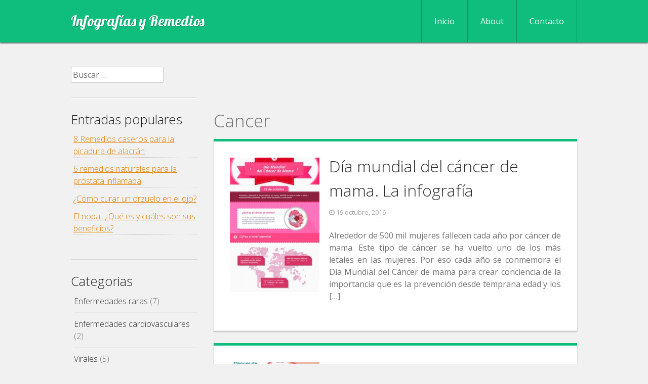

--- FILE ---
content_type: text/html; charset=UTF-8
request_url: https://www.infografiasyremedios.com/tipos-de-enfermedades/cancer/
body_size: 8494
content:
<!DOCTYPE html>
<html lang="es" prefix="og: http://ogp.me/ns#">
<head>
<meta charset="UTF-8">
<meta name="viewport" content="width=device-width, initial-scale=1">
<link rel="profile" href="https://gmpg.org/xfn/11">
<link rel="pingback" href="https://www.infografiasyremedios.com/xmlrpc.php">
<title>Cancer | Infografías y Remedios</title>
<meta name="robots" content="max-snippet:-1,max-video-preview:-1,max-image-preview:large"/>
<link rel="canonical" href="https://www.infografiasyremedios.com/tipos-de-enfermedades/cancer/"/>
<meta property="og:locale" content="es_ES">
<meta property="og:type" content="object">
<meta property="og:title" content="Cancer | Infografías y Remedios">
<meta property="og:url" content="https://www.infografiasyremedios.com/tipos-de-enfermedades/cancer/">
<meta property="og:site_name" content="Infografías y Remedios">
<meta name="twitter:card" content="summary_large_image">
<meta name="twitter:title" content="Cancer | Infografías y Remedios">
<script type="application/ld+json">[{"@context":"https:\/\/schema.org\/","@type":"CollectionPage","headline":"Cancer","description":"","url":"https:\/\/www.infografiasyremedios.com\/tipos-de-enfermedades\/cancer\/","hasPart":[]}]</script>
<link rel='dns-prefetch' href='//connect.facebook.net'/>
<link rel='dns-prefetch' href='//fonts.googleapis.com'/>
<link rel="alternate" type="application/rss+xml" title="Infografías y Remedios &raquo; Feed" href="https://www.infografiasyremedios.com/feed/"/>
<link rel="alternate" type="application/rss+xml" title="Infografías y Remedios &raquo; RSS de los comentarios" href="https://www.infografiasyremedios.com/comments/feed/"/>
<link rel="alternate" type="application/rss+xml" title="Infografías y Remedios &raquo; Cancer RSS de la categoría" href="https://www.infografiasyremedios.com/tipos-de-enfermedades/cancer/feed/"/>
<link rel="stylesheet" type="text/css" href="//www.infografiasyremedios.com/wp-content/cache/wpfc-minified/mnlfsrg9/2i2ql.css" media="all"/>
<link rel='stylesheet' id='open-sans-css' href='https://fonts.googleapis.com/css?family=Open+Sans%3A300italic%2C400italic%2C600italic%2C300%2C400%2C600&#038;subset=latin%2Clatin-ext&#038;ver=cp_f084c582' type='text/css' media='all'/>
<link rel='stylesheet' id='limelight-lobster-css' href='https://fonts.googleapis.com/css?family=Lobster&#038;ver=1.0' type='text/css' media='all'/>
<link rel="stylesheet" type="text/css" href="//www.infografiasyremedios.com/wp-content/cache/wpfc-minified/fgy5djbl/2i2ql.css" media="all"/>
<style id='rocket-lazyload-inline-css'>.rll-youtube-player{position:relative;padding-bottom:56.23%;height:0;overflow:hidden;max-width:100%;}.rll-youtube-player iframe{position:absolute;top:0;left:0;width:100%;height:100%;z-index:100;background:0 0}.rll-youtube-player img{bottom:0;display:block;left:0;margin:auto;max-width:100%;width:100%;position:absolute;right:0;top:0;border:none;height:auto;cursor:pointer;-webkit-transition:.4s all;-moz-transition:.4s all;transition:.4s all}.rll-youtube-player img:hover{-webkit-filter:brightness(75%)}.rll-youtube-player .play{height:72px;width:72px;left:50%;top:50%;margin-left:-36px;margin-top:-36px;position:absolute;background:url(https://www.infografiasyremedios.com/wp-content/plugins/rocket-lazy-load/assets/img/youtube.png) no-repeat;cursor:pointer}</style>
<script src='//www.infografiasyremedios.com/wp-content/cache/wpfc-minified/2p8abx11/2i2ql.js'></script>
<script src='//connect.facebook.net/es_ES/sdk.js#xfbml=1&#038;version=v2.3'></script>
<link rel='https://api.w.org/' href='https://www.infografiasyremedios.com/wp-json/'/>
<link rel="EditURI" type="application/rsd+xml" title="RSD" href="https://www.infografiasyremedios.com/xmlrpc.php?rsd"/>
<link rel="wlwmanifest" type="application/wlwmanifest+xml" href="https://www.infografiasyremedios.com/wp-includes/wlwmanifest.xml"/> 
<meta name="generator" content="WordPress 4.9.25 (compatible; ClassicPress 1.7.3)">
<style>.aawp .aawp-tb__row--highlight{background-color:#256aaf;}.aawp .aawp-tb__row--highlight{color:#256aaf;}.aawp .aawp-tb__row--highlight a{color:#256aaf;}</style>			<style>.rating-form > h3{font-size:1.8em}
p.mr label.description{font-size:1.1em;}
.save-rating{padding:12px 18px!important;font-size:1.2em!important;}
.mr-custom-full-star{background:url() no-repeat;width:32px;height:32px;background-size:32px 32px;image-rendering:-moz-crisp-edges;display:inline-block;}
.mr-custom-half-star{background:url() no-repeat;width:32px;height:32px;background-size:32px 32px;image-rendering:-moz-crisp-edges;display:inline-block;}
.mr-custom-empty-star{background:url() no-repeat;width:32px;height:32px;background-size:32px 32px;image-rendering:-moz-crisp-edges;display:inline-block;}
.mr-custom-hover-star{background:url() no-repeat;width:32px;height:32px;background-size:32px 32px;image-rendering:-moz-crisp-edges;display:inline-block;}
.mr-star-hover{color:#ffba00 !important;}
.mr-star-full, .mr-star-half, .mr-star-empty{color:#ffd700;}
.mr-error{color:#EC6464;}</style>
<!--[if lt IE 9]>
<script src="//www.infografiasyremedios.com/wp-content/cache/wpfc-minified/244dn284/2i2wg.js"></script>
<script src="//www.infografiasyremedios.com/wp-content/cache/wpfc-minified/87zeqihl/2i2ql.js"></script>
<script src="//www.infografiasyremedios.com/wp-content/cache/wpfc-minified/105awcy0/2i2ql.js"></script>
<![endif]-->
<style>body, button, input, select, textarea{font-size:16px;}</style>
<link rel="icon" href="https://www.infografiasyremedios.com/wp-content/uploads/2016/09/cropped-mortero_remedios-min-199x300.png" sizes="32x32"/>
<link rel="icon" href="https://www.infografiasyremedios.com/wp-content/uploads/2016/09/cropped-mortero_remedios-min-199x300.png" sizes="192x192"/>
<link rel="apple-touch-icon-precomposed" href="https://www.infografiasyremedios.com/wp-content/uploads/2016/09/cropped-mortero_remedios-min-199x300.png"/>
<meta name="msapplication-TileImage" content="https://www.infografiasyremedios.com/wp-content/uploads/2016/09/cropped-mortero_remedios-min.png"/>
<style></style>
<style id="wp-custom-css">input[type="text"],input[type="email"]{width:70%;}
.hf-fields-wrap textarea{height:150px;}
input[name="capcha"]{width:60px;}
.hf-fields-wrap  input[type="checkbox"]{height:12px;}
.hf-fields-wrap label{display:inline;}</style>
<noscript><style id="rocket-lazyload-nojs-css">.rll-youtube-player, [data-lazy-src]{display:none !important;}</style></noscript><script src="https://apis.google.com/js/platform.js" async defer>
{lang: 'es'}
</script>
<script async src="https://pagead2.googlesyndication.com/pagead/js/adsbygoogle.js?client=ca-pub-3422173640310576" crossorigin="anonymous"></script>
<meta name="google-site-verification" content="DN56I6RtaOpo0WYChTabaLq4Gxzy7uVTNu4S17WXiqM"/>
<meta name="publisuites-verify-code" content="aHR0cHM6Ly93d3cuaW5mb2dyYWZpYXN5cmVtZWRpb3MuY29t"/>
<script async src='//www.google-analytics.com/analytics.js'></script>
<script>window.ga=window.ga||function(){(ga.q=ga.q||[]).push(arguments)};ga.l=+new Date;
ga('create', 'UA-64418606-1', 'auto');
ga('set', 'anonymizeIp', true);
ga('send', 'pageview');</script>
<meta name="unancor-verify-code" content="aHR0cHM6Ly93d3cuaW5mb2dyYWZpYXN5cmVtZWRpb3MuY29tLw==">
<meta name="encatena-verify-code" content="b8fab8f44ac738ef726679ad09ee0c2c"/>
</head>
<body class="archive category category-cancer category-453 custom-background aawp-custom sidebar-content">
<div class="social_wrap">
<div class="social"> <ul> </ul></div></div><div id="page" class="hfeed site">
<a class="skip-link screen-reader-text" href="#content">Skip to content</a>
<header id="masthead" class="site-header" role="banner">
<div class="header-inner">
<div class="site-branding">
<div class="site-title"><a href="https://www.infografiasyremedios.com/" rel="home">Infografías y Remedios</a></div></div><nav id="site-navigation" class="main-navigation" role="navigation">
<div class="site-nav-inner nav-inner">
<div class="menu-menu-1-container"><ul id="menu-menu-1" class="menu"><li id="menu-item-483" class="menu-item menu-item-type-custom menu-item-object-custom menu-item-home menu-item-483"><a href="https://www.infografiasyremedios.com/">Inicio</a></li> <li id="menu-item-484" class="menu-item menu-item-type-post_type menu-item-object-page menu-item-484"><a href="https://www.infografiasyremedios.com/about/">About</a></li> <li id="menu-item-1339" class="menu-item menu-item-type-post_type menu-item-object-page menu-item-1339"><a href="https://www.infografiasyremedios.com/contacto/">Contacto</a></li> </ul></div></div></nav>
<nav id="mobile-navigation" class="mobile-navigation">
<div class="mobile-nav-inner nav-inner">
<div class="menu-menu-1-container"><select id="drop-nav" autocomplete="off"><option value="">Select a page...</option><option value="https://www.infografiasyremedios.com/">Inicio</option><option value="https://www.infografiasyremedios.com/about/">About</option><option value="https://www.infografiasyremedios.com/contacto/">Contacto</option></select></div></div></nav></div></header>
<div id="content" class="site-content">
<div class="content-inner clear">
<div id="primary" class="content-area">
<div id="publitop">
<script async src="//pagead2.googlesyndication.com/pagead/js/adsbygoogle.js"></script>
<ins class="adsbygoogle"
style="display:block"
data-ad-client="ca-pub-3422173640310576"
data-ad-slot="3747643846"
data-ad-format="auto"></ins>
<script>if(! has_consent("privacy-policy")){
(adsbygoogle=window.adsbygoogle||[]).requestNonPersonalizedAds=1;
}else{
(adsbygoogle=window.adsbygoogle||[]).requestNonPersonalizedAds=0;
}
(adsbygoogle=window.adsbygoogle||[]).push({});</script></div><main id="main" class="site-main" role="main">
<header class="page-header">
<h1 class="page-title">Cancer</h1>
</header>
<article id="post-4282" class="post-4282 post type-post status-publish format-standard has-post-thumbnail hentry category-cancer category-tipos-de-enfermedades clear">
<div class="entry-thumb"> <a href="https://www.infografiasyremedios.com/dia-mundial-del-cancer-mama-la-infografia/" title="Día mundial del cáncer de mama. La infografía"> <img width="199" height="300" src="data:image/svg+xml,%3Csvg%20xmlns='http://www.w3.org/2000/svg'%20viewBox='0%200%20199%20300'%3E%3C/svg%3E" class="attachment-thumbnail size-thumbnail wp-post-image" alt="día mundial del cáncer de mama" data-lazy-src="https://www.infografiasyremedios.com/wp-content/uploads/2016/10/dia_mundial_cancer_de_mama_g-199x300.jpg"/><noscript><img width="199" height="300" src="https://www.infografiasyremedios.com/wp-content/uploads/2016/10/dia_mundial_cancer_de_mama_g-199x300.jpg" class="attachment-thumbnail size-thumbnail wp-post-image" alt="día mundial del cáncer de mama"/></noscript> </a></div><div class="entry-container">
<header class="entry-header">
<h2 class="entry-title"><a href="https://www.infografiasyremedios.com/dia-mundial-del-cancer-mama-la-infografia/" rel="bookmark">Día mundial del cáncer de mama. La infografía</a></h2>
<div class="entry-meta"> <span class="posted-on"><i class="fa fa-clock-o"></i> <a href="https://www.infografiasyremedios.com/dia-mundial-del-cancer-mama-la-infografia/" rel="bookmark"><time class="entry-date published" datetime="2016-10-19T17:22:42+00:00">19 octubre, 2016</time><time class="updated" datetime="2016-10-19T17:29:33+00:00">19 octubre, 2016</time></a></span><span class="rating-result mr-shortcode rating-result-4282"> <span class="no-rating-results-text"></span> </span></div></header>
<div class="entry-summary"> <p>Alrededor de 500 mil mujeres fallecen cada año por cáncer de mama. Este tipo de cáncer se ha vuelto uno de los más letales en las mujeres. Por eso cada año se conmemora el Día Mundial del Cáncer de mama para crear conciencia de la importancia que es la prevención desde temprana edad y los [&hellip;]</p></div><footer class="entry-footer">
</footer></div></article>
<article id="post-4035" class="post-4035 post type-post status-publish format-standard has-post-thumbnail hentry category-cancer category-tipos-de-enfermedades clear">
<div class="entry-thumb"> <a href="https://www.infografiasyremedios.com/cancer-ovarios-sintomas-tipos-factores-riesgo/" title="Cáncer de ovarios: síntomas, tipos y factores de riesgo"> <img width="199" height="300" src="data:image/svg+xml,%3Csvg%20xmlns='http://www.w3.org/2000/svg'%20viewBox='0%200%20199%20300'%3E%3C/svg%3E" class="attachment-thumbnail size-thumbnail wp-post-image" alt="infografía cáncer de ovarios" loading="lazy" data-lazy-src="https://www.infografiasyremedios.com/wp-content/uploads/2016/07/cancer_de_ovario_en_infografia_g-199x300.jpg"/><noscript><img width="199" height="300" src="https://www.infografiasyremedios.com/wp-content/uploads/2016/07/cancer_de_ovario_en_infografia_g-199x300.jpg" class="attachment-thumbnail size-thumbnail wp-post-image" alt="infografía cáncer de ovarios" loading="lazy"/></noscript> </a></div><div class="entry-container">
<header class="entry-header">
<h2 class="entry-title"><a href="https://www.infografiasyremedios.com/cancer-ovarios-sintomas-tipos-factores-riesgo/" rel="bookmark">Cáncer de ovarios: síntomas, tipos y factores de riesgo</a></h2>
<div class="entry-meta"> <span class="posted-on"><i class="fa fa-clock-o"></i> <a href="https://www.infografiasyremedios.com/cancer-ovarios-sintomas-tipos-factores-riesgo/" rel="bookmark"><time class="entry-date published" datetime="2016-07-29T13:29:32+00:00">29 julio, 2016</time><time class="updated" datetime="2017-03-07T10:15:42+00:00">7 marzo, 2017</time></a></span><span class="rating-result mr-shortcode rating-result-4035"> <span class="no-rating-results-text"></span> </span></div></header>
<div class="entry-summary"> <p>El cáncer de ovarios es un tipo de cáncer que se presenta en las células del ovario y de la trompa de falopio. Existen muchos tipos diferentes de tumores de ovario clasificados por el tipo de células y los tejidos donde se originan. Como suele pasar en otros tipos de cáncer las células cancerosas del cáncer [&hellip;]</p></div><footer class="entry-footer">
</footer></div></article>
<article id="post-1461" class="post-1461 post type-post status-publish format-standard has-post-thumbnail hentry category-cancer category-tipos-de-enfermedades clear">
<div class="entry-thumb"> <a href="https://www.infografiasyremedios.com/el-consumo-de-carne-y-el-riesgo-de-padecer-cancer/" title="El consumo de carne y el riesgo de padecer cáncer"> <img width="199" height="300" src="data:image/svg+xml,%3Csvg%20xmlns='http://www.w3.org/2000/svg'%20viewBox='0%200%20199%20300'%3E%3C/svg%3E" class="attachment-thumbnail size-thumbnail wp-post-image" alt="carne y cáncer" loading="lazy" data-lazy-src="https://www.infografiasyremedios.com/wp-content/uploads/2015/02/carne_y_cancer-199x300.jpg"/><noscript><img width="199" height="300" src="https://www.infografiasyremedios.com/wp-content/uploads/2015/02/carne_y_cancer-199x300.jpg" class="attachment-thumbnail size-thumbnail wp-post-image" alt="carne y cáncer" loading="lazy"/></noscript> </a></div><div class="entry-container">
<header class="entry-header">
<h2 class="entry-title"><a href="https://www.infografiasyremedios.com/el-consumo-de-carne-y-el-riesgo-de-padecer-cancer/" rel="bookmark">El consumo de carne y el riesgo de padecer cáncer</a></h2>
<div class="entry-meta"> <span class="posted-on"><i class="fa fa-clock-o"></i> <a href="https://www.infografiasyremedios.com/el-consumo-de-carne-y-el-riesgo-de-padecer-cancer/" rel="bookmark"><time class="entry-date published" datetime="2015-02-12T22:18:48+00:00">12 febrero, 2015</time><time class="updated" datetime="2016-06-25T22:49:46+00:00">25 junio, 2016</time></a></span><span class="rating-result mr-shortcode rating-result-1461"> <span class="no-rating-results-text"></span> </span></div></header>
<div class="entry-summary"> <p>Cientificos advierten: &#8220;el riesgo de padecer cáncer de intestino es mayor para las personas que consumen habitualmente carne roja o procesada&#8221;. Y es que con un consumo diario de mas de 160g de carne tenemos un 35% mas de probabilidades de padecer este tipo de cáncer, afirman estos cientificos. Afortunadamente lo podemos reducir bajando el [&hellip;]</p></div><footer class="entry-footer">
</footer></div></article>
<article id="post-881" class="post-881 post type-post status-publish format-standard has-post-thumbnail hentry category-cancer category-tipos-de-enfermedades category-virales clear">
<div class="entry-thumb"> <a href="https://www.infografiasyremedios.com/que-es-y-como-prevenir-el-cancer-de-cuello-uterino/" title="Que es y como prevenir el cáncer de cuello uterino"> <img width="199" height="300" src="data:image/svg+xml,%3Csvg%20xmlns='http://www.w3.org/2000/svg'%20viewBox='0%200%20199%20300'%3E%3C/svg%3E" class="attachment-thumbnail size-thumbnail wp-post-image" alt="" loading="lazy" data-lazy-src="https://www.infografiasyremedios.com/wp-content/uploads/2014/11/cancer_de_cuello_uterino-e1415304515544-199x300.jpg"/><noscript><img width="199" height="300" src="https://www.infografiasyremedios.com/wp-content/uploads/2014/11/cancer_de_cuello_uterino-e1415304515544-199x300.jpg" class="attachment-thumbnail size-thumbnail wp-post-image" alt="" loading="lazy"/></noscript> </a></div><div class="entry-container">
<header class="entry-header">
<h2 class="entry-title"><a href="https://www.infografiasyremedios.com/que-es-y-como-prevenir-el-cancer-de-cuello-uterino/" rel="bookmark">Que es y como prevenir el cáncer de cuello uterino</a></h2>
<div class="entry-meta"> <span class="posted-on"><i class="fa fa-clock-o"></i> <a href="https://www.infografiasyremedios.com/que-es-y-como-prevenir-el-cancer-de-cuello-uterino/" rel="bookmark"><time class="entry-date published" datetime="2014-11-06T23:31:19+00:00">6 noviembre, 2014</time><time class="updated" datetime="2016-06-25T22:50:12+00:00">25 junio, 2016</time></a></span><span class="rating-result mr-shortcode rating-result-881"> <span class="mr-star-rating"> <i class="fa fa-star mr-star-full"></i> <i class="fa fa-star mr-star-full"></i> <i class="fa fa-star mr-star-full"></i> <i class="fa fa-star mr-star-full"></i> <i class="fa fa-star-o mr-star-empty"></i> </span><span class="star-result"> 4/5</span> <span class="count"> (1) </span> </span></div></header>
<div class="entry-summary"> <p>El cáncer cervical es un tumor maligno que comienza en las células del cuello uterino y que, de no tratarse a tiempo, se puede propagar o causar metastasis en otras partes del cuerpo. El cérvix es parte del sistema reproductivo de la mujer, concretamente la parte más baja y estrecha del útero, o matriz. Es el pasadizo que conecta [&hellip;]</p></div><footer class="entry-footer">
</footer></div></article>
<article id="post-876" class="post-876 post type-post status-publish format-standard has-post-thumbnail hentry category-cancer category-tipos-de-enfermedades clear">
<div class="entry-thumb"> <a href="https://www.infografiasyremedios.com/factores-de-riesgo-en-el-cancer-de-mama/" title="Factores de riesgo en el cáncer de mama"> <img width="199" height="300" src="data:image/svg+xml,%3Csvg%20xmlns='http://www.w3.org/2000/svg'%20viewBox='0%200%20199%20300'%3E%3C/svg%3E" class="attachment-thumbnail size-thumbnail wp-post-image" alt="cáncer de mama" loading="lazy" data-lazy-src="https://www.infografiasyremedios.com/wp-content/uploads/2014/11/riesgos-cancer_de_mama-e1415303909109-199x300.jpg"/><noscript><img width="199" height="300" src="https://www.infografiasyremedios.com/wp-content/uploads/2014/11/riesgos-cancer_de_mama-e1415303909109-199x300.jpg" class="attachment-thumbnail size-thumbnail wp-post-image" alt="cáncer de mama" loading="lazy"/></noscript> </a></div><div class="entry-container">
<header class="entry-header">
<h2 class="entry-title"><a href="https://www.infografiasyremedios.com/factores-de-riesgo-en-el-cancer-de-mama/" rel="bookmark">Factores de riesgo en el cáncer de mama</a></h2>
<div class="entry-meta"> <span class="posted-on"><i class="fa fa-clock-o"></i> <a href="https://www.infografiasyremedios.com/factores-de-riesgo-en-el-cancer-de-mama/" rel="bookmark"><time class="entry-date published" datetime="2014-11-06T21:58:42+00:00">6 noviembre, 2014</time><time class="updated" datetime="2016-06-25T22:50:30+00:00">25 junio, 2016</time></a></span><span class="rating-result mr-shortcode rating-result-876"> <span class="no-rating-results-text"></span> </span></div></header>
<div class="entry-summary"> <p>Hay muchas cosas que pueden aumentar la probabilidad de padecer cáncer de mama o seno, conocidas como factores de riesgo. Algunas de estas cosas como el estilo de vida  (fumar, beber, etc), relacionado con la conducta de cada persona, se puede cambiar, pero otras como por ejemplo los antecedentes familiares o la edad, ya nos [&hellip;]</p></div><footer class="entry-footer">
</footer></div></article>
<article id="post-872" class="post-872 post type-post status-publish format-standard has-post-thumbnail hentry category-cancer category-tipos-de-enfermedades clear">
<div class="entry-thumb"> <a href="https://www.infografiasyremedios.com/todo-lo-que-hay-que-saber-sobre-el-cancer-de-colon/" title="Todo lo que hay que saber sobre el cáncer de colon"> <img width="199" height="300" src="data:image/svg+xml,%3Csvg%20xmlns='http://www.w3.org/2000/svg'%20viewBox='0%200%20199%20300'%3E%3C/svg%3E" class="attachment-thumbnail size-thumbnail wp-post-image" alt="infografía cancer de colon" loading="lazy" data-lazy-src="https://www.infografiasyremedios.com/wp-content/uploads/2014/11/infografia_cancer_De_colon-199x300.jpg"/><noscript><img width="199" height="300" src="https://www.infografiasyremedios.com/wp-content/uploads/2014/11/infografia_cancer_De_colon-199x300.jpg" class="attachment-thumbnail size-thumbnail wp-post-image" alt="infografía cancer de colon" loading="lazy"/></noscript> </a></div><div class="entry-container">
<header class="entry-header">
<h2 class="entry-title"><a href="https://www.infografiasyremedios.com/todo-lo-que-hay-que-saber-sobre-el-cancer-de-colon/" rel="bookmark">Todo lo que hay que saber sobre el cáncer de colon</a></h2>
<div class="entry-meta"> <span class="posted-on"><i class="fa fa-clock-o"></i> <a href="https://www.infografiasyremedios.com/todo-lo-que-hay-que-saber-sobre-el-cancer-de-colon/" rel="bookmark"><time class="entry-date published" datetime="2014-11-05T21:13:12+00:00">5 noviembre, 2014</time><time class="updated" datetime="2016-06-25T22:51:06+00:00">25 junio, 2016</time></a></span><span class="rating-result mr-shortcode rating-result-872"> <span class="no-rating-results-text"></span> </span></div></header>
<div class="entry-summary"> <p>El cáncer de colon es una enfermedad grave pero, si se diagnostica pronto, a menudo es curable. Lamentablemente las personas que padecen esta enfermedad no experimentan síntomas en sus primeras etapas y cuando las experimentan a menudo se confunden con otras afecciones del sistema digestivo. Es por esto que debemos estar atentos a los factores de riesgo [&hellip;]</p></div><footer class="entry-footer">
</footer></div></article>
<article id="post-719" class="post-719 post type-post status-publish format-standard has-post-thumbnail hentry category-cancer category-para-el-cancer category-tipos-de-enfermedades category-tips-de-salud clear">
<div class="entry-thumb"> <a href="https://www.infografiasyremedios.com/como-detectar-el-cancer-de-mama/" title="Como detectar el cancer de mama. Infografía."> <img width="199" height="300" src="data:image/svg+xml,%3Csvg%20xmlns='http://www.w3.org/2000/svg'%20viewBox='0%200%20199%20300'%3E%3C/svg%3E" class="attachment-thumbnail size-thumbnail wp-post-image" alt="como detectar el cancer de mama" loading="lazy" data-lazy-src="https://www.infografiasyremedios.com/wp-content/uploads/2014/10/infografia-cancer-de-mama_m-199x300.jpg"/><noscript><img width="199" height="300" src="https://www.infografiasyremedios.com/wp-content/uploads/2014/10/infografia-cancer-de-mama_m-199x300.jpg" class="attachment-thumbnail size-thumbnail wp-post-image" alt="como detectar el cancer de mama" loading="lazy"/></noscript> </a></div><div class="entry-container">
<header class="entry-header">
<h2 class="entry-title"><a href="https://www.infografiasyremedios.com/como-detectar-el-cancer-de-mama/" rel="bookmark">Como detectar el cancer de mama. Infografía.</a></h2>
<div class="entry-meta"> <span class="posted-on"><i class="fa fa-clock-o"></i> <a href="https://www.infografiasyremedios.com/como-detectar-el-cancer-de-mama/" rel="bookmark"><time class="entry-date published" datetime="2014-10-14T22:33:58+00:00">14 octubre, 2014</time><time class="updated" datetime="2016-12-28T20:29:11+00:00">28 diciembre, 2016</time></a></span><span class="rating-result mr-shortcode rating-result-719"> <span class="no-rating-results-text"></span> </span></div></header>
<div class="entry-summary"> <p>El cáncer de mama es el cáncer más detectado entre las mujeres de todo el mundo y el cáncer más común en general. Se estima que en 2014 unos 232.030 casos de cáncer de mama invasivo serán diagnosticados solo en los EE.UU. Así que no importa quién seas o donde vivas, detectar el cáncer de mama [&hellip;]</p></div><footer class="entry-footer">
</footer></div></article>
<div id="publiarchivos">
<script async src="//pagead2.googlesyndication.com/pagead/js/adsbygoogle.js"></script>
<ins class="adsbygoogle"
style="display:block"
data-ad-client="ca-pub-3422173640310576"
data-ad-slot="4979379045"
data-ad-format="auto"></ins>
<script>if(! has_consent("privacy-policy")){
(adsbygoogle=window.adsbygoogle||[]).requestNonPersonalizedAds=1;
}else{
(adsbygoogle=window.adsbygoogle||[]).requestNonPersonalizedAds=0;
}
(adsbygoogle=window.adsbygoogle||[]).push({});</script></div></main></div><div id="secondary" class="widget-area" role="complementary">
<aside id="search-2" class="widget widget_search"><form role="search" method="get" class="search-form" action="https://www.infografiasyremedios.com/">
<label>
<span class="screen-reader-text">Buscar:</span>
<input type="search" class="search-field" placeholder="Buscar &hellip;" value="" name="s" />
</label>
<input type="submit" class="search-submit" value="Buscar" />
</form></aside><aside id="text-15" class="widget widget_text"><h3 class="widget-title">Entradas populares</h3>			<div class="textwidget"><ul> <li><a href="https://www.infografiasyremedios.com/8-remedios-caseros-para-la-picadura-de-alacran/"> 8 Remedios caseros para la picadura de alacrán </a></li> <li><a href="https://www.infografiasyremedios.com/6-remedios-naturales-para-la-prostata-inflamada/"> 6 remedios naturales para la próstata inflamada </a></li> <li><a href="https://www.infografiasyremedios.com/curar-orzuelo-ojo-sintomas-prevencion/"> ¿Cómo curar un orzuelo en el ojo? </a></li> <li><a href="https://www.infografiasyremedios.com/cuales-son-los-beneficios-del-nopal-en-ayunas/"> El nopal. ¿Qué es y cuáles son sus beneficios? </a></li> </ul></div></aside>    		<aside id="categorias_seo" class="widget">
<h3 class="widget-title">Categorias</h3>
<ul>
<li class="cat-item cat-item-445"><a href="https://www.infografiasyremedios.com/tipos-de-enfermedades/raras/">Enfermedades raras</a> (7) </li>
<li class="cat-item cat-item-447"><a href="https://www.infografiasyremedios.com/tipos-de-enfermedades/cardiovasculares/">Enfermedades cardiovasculares</a> (2) </li>
<li class="cat-item cat-item-450"><a href="https://www.infografiasyremedios.com/tipos-de-enfermedades/virales/">Virales</a> (5) </li>
<li class="cat-item cat-item-451"><a href="https://www.infografiasyremedios.com/tipos-de-enfermedades/causadas-por-bacterias/">Enfermedades causadas por bacterias</a> (1) </li>
<li class="cat-item cat-item-452"><a href="https://www.infografiasyremedios.com/tipos-de-enfermedades/cronicas/">Enfermedades crónicas</a> (7) </li>
<li class="cat-item cat-item-453 current-cat"><a href="https://www.infografiasyremedios.com/tipos-de-enfermedades/cancer/">Cancer</a> (7) </li>
</ul>
</aside>
<aside id="text-9" class="widget widget_text"><h3 class="widget-title">Comparte</h3>			<div class="textwidget"><div style="background-color:#fff;padding:5px;border-color: #0fbe7c;border-style: solid; border-width: 5px 0 0;-webkit-box-shadow: 0 2px 2px #a7a7a7; -moz-box-shadow: 0 2px 2px #a7a7a7;box-shadow: 0 2px 2px #a7a7a7;"> <p>¿Deseas compartir tu infografía con el resto del mundo y de paso ganar un enlace a tu web?</h3></p> <p>Visita nuestro <a href="https://www.infografiasyremedios.com/contacto/">formulario de contacto</a> y mándanos la dirección donde está alojada.</p></div></div></aside></div></div></div><footer id="colophon" class="site-footer clearfix" role="contentinfo">
<div class="footer-inner">
<div class="site-copyright"> © Infografías y Remedios.</div><div class="site-info">
<div class="aviso-legal"> <a href="https://www.infografiasyremedios.com/aviso-legal/">Aviso Legal</a> | <a href="https://www.infografiasyremedios.com/privacidad/">Política de privacidad y Cookies</a></div></div></div></footer></div><script>var tocplus={"smooth_scroll":"1","visibility_show":"Mostrar","visibility_hide":"Ocultar","visibility_hide_by_default":"1","width":"Auto"};</script>
<script src='//www.infografiasyremedios.com/wp-content/cache/wpfc-minified/6z58bfps/2i2ql.js'></script>
<script>var spuvar={"is_admin":"","disable_style":"","ajax_mode":"","ajax_url":"https:\/\/www.infografiasyremedios.com\/wp-admin\/admin-ajax.php","ajax_mode_url":"https:\/\/www.infografiasyremedios.com\/?spu_action=spu_load","pid":"453","is_front_page":"","is_category":"1","site_url":"https:\/\/www.infografiasyremedios.com","is_archive":"1","is_search":"","is_preview":"","seconds_confirmation_close":"5"};
var spuvar_social={"facebook":"1"};</script>
<script src='//www.infografiasyremedios.com/wp-content/cache/wpfc-minified/qw4ixd5v/2i2ql.js'></script>
<script>var mr_frontend_data={"ajax_url":"https:\/\/www.infografiasyremedios.com\/wp-admin\/admin-ajax.php","ajax_nonce":"76e55a4cc7","icon_classes":"{\"star_full\":\"fa fa-star mr-star-full\",\"star_hover\":\"fa fa-star mr-star-hover\",\"star_half\":\"fa fa-star-half-o mr-star-half\",\"star_empty\":\"fa fa-star-o mr-star-empty\",\"minus\":\"fa fa-minus-circle mr-minus\",\"spinner\":\"fa fa-spinner fa-spin mr-spinner\"}","use_custom_star_images":"false"};</script>
<script src='https://www.infografiasyremedios.com/wp-content/plugins/multi-rating/assets/js/frontend-min.js?ver=4.3'></script>
<script src='//www.infografiasyremedios.com/wp-content/cache/wpfc-minified/1z6vf0ze/2i96t.js'></script>
<script>window.lazyLoadOptions={
elements_selector: "img[data-lazy-src],.rocket-lazyload,iframe[data-lazy-src]",
data_src: "lazy-src",
data_srcset: "lazy-srcset",
data_sizes: "lazy-sizes",
class_loading: "lazyloading",
class_loaded: "lazyloaded",
threshold: 300,
callback_loaded: function(element){
if(element.tagName==="IFRAME"&&element.dataset.rocketLazyload=="fitvidscompatible"){
if(element.classList.contains("lazyloaded")){
if(typeof window.jQuery!="undefined"){
if(jQuery.fn.fitVids){
jQuery(element).parent().fitVids();
}}
}}
}};
window.addEventListener('LazyLoad::Initialized', function (e){
var lazyLoadInstance=e.detail.instance;
if(window.MutationObserver){
var observer=new MutationObserver(function(mutations){
var image_count=0;
var iframe_count=0;
var rocketlazy_count=0;
mutations.forEach(function(mutation){
for (i=0; i < mutation.addedNodes.length; i++){
if(typeof mutation.addedNodes[i].getElementsByTagName!=='function'){
return;
}
if(typeof mutation.addedNodes[i].getElementsByClassName!=='function'){
return;
}
images=mutation.addedNodes[i].getElementsByTagName('img');
is_image=mutation.addedNodes[i].tagName=="IMG";
iframes=mutation.addedNodes[i].getElementsByTagName('iframe');
is_iframe=mutation.addedNodes[i].tagName=="IFRAME";
rocket_lazy=mutation.addedNodes[i].getElementsByClassName('rocket-lazyload');
image_count +=images.length;
iframe_count +=iframes.length;
rocketlazy_count +=rocket_lazy.length;
if(is_image){
image_count +=1;
}
if(is_iframe){
iframe_count +=1;
}}
});
if(image_count > 0||iframe_count > 0||rocketlazy_count > 0){
lazyLoadInstance.update();
}});
var b=document.getElementsByTagName("body")[0];
var config={ childList: true, subtree: true };
observer.observe(b, config);
}}, false);</script><script src='//www.infografiasyremedios.com/wp-content/cache/wpfc-minified/9a3f054u/2i2ql.js'></script>
<script>function lazyLoadThumb(e){var t='<img loading="lazy" data-lazy-src="https://i.ytimg.com/vi/ID/hqdefault.jpg" alt="" width="480" height="360"><noscript><img src="https://i.ytimg.com/vi/ID/hqdefault.jpg" alt="" width="480" height="360"></noscript>',a='<div class="play"></div>';return t.replace("ID",e)+a}function lazyLoadYoutubeIframe(){var e=document.createElement("iframe"),t="ID?autoplay=1";t+=0===this.dataset.query.length?'':'&'+this.dataset.query;e.setAttribute("src",t.replace("ID",this.dataset.src)),e.setAttribute("frameborder","0"),e.setAttribute("allowfullscreen","1"),e.setAttribute("allow", "accelerometer; autoplay; encrypted-media; gyroscope; picture-in-picture"),this.parentNode.replaceChild(e,this)}document.addEventListener("DOMContentLoaded",function(){var e,t,a=document.getElementsByClassName("rll-youtube-player");for(t=0;t<a.length;t++)e=document.createElement("div"),e.setAttribute("data-id",a[t].dataset.id),e.setAttribute("data-query", a[t].dataset.query),e.setAttribute("data-src", a[t].dataset.src),e.innerHTML=lazyLoadThumb(a[t].dataset.id),e.onclick=lazyLoadYoutubeIframe,a[t].appendChild(e)});</script><script>function pt(){
urlshare='https://pinterest.com/pin/create/button/?url=https://www.infografiasyremedios.com/como-detectar-el-cancer-de-mama/&media=';
window.open(urlshare,'ventanafb','width=600,height=320,scrollbars=NO');
}
function gp(){
urlshare='https://plus.google.com/share?url=https://www.infografiasyremedios.com/como-detectar-el-cancer-de-mama/';
window.open(urlshare,'ventanafb','width=600,height=320,scrollbars=NO');
}
function fb(){
urlshare='https://www.facebook.com/sharer.php?u=https://www.infografiasyremedios.com/como-detectar-el-cancer-de-mama/';
window.open(urlshare,'ventanafb','width=600,height=320,scrollbars=NO');
}
function tw(){
urlshare='https://twitter.com/intent/tweet?url=https://www.infografiasyremedios.com/como-detectar-el-cancer-de-mama/&text=Como detectar el cancer de mama. Infografía.';
window.open(urlshare,'ventanafb','width=600,height=320,scrollbars=NO');
}
function lk(){
urlshare='https://www.linkedin.com/shareArticle?mini=true&url=https://www.infografiasyremedios.com/como-detectar-el-cancer-de-mama/';
window.open(urlshare,'ventanafb','width=600,height=320,scrollbars=NO');
}</script>
<script defer src="https://static.cloudflareinsights.com/beacon.min.js/vcd15cbe7772f49c399c6a5babf22c1241717689176015" integrity="sha512-ZpsOmlRQV6y907TI0dKBHq9Md29nnaEIPlkf84rnaERnq6zvWvPUqr2ft8M1aS28oN72PdrCzSjY4U6VaAw1EQ==" data-cf-beacon='{"version":"2024.11.0","token":"8d30132669094735a70c0bbeef32512f","r":1,"server_timing":{"name":{"cfCacheStatus":true,"cfEdge":true,"cfExtPri":true,"cfL4":true,"cfOrigin":true,"cfSpeedBrain":true},"location_startswith":null}}' crossorigin="anonymous"></script>
</body>
</html><!-- WP Fastest Cache file was created in 0.39869999885559 seconds, on 22-01-26 16:19:20 --><!-- need to refresh to see cached version -->

--- FILE ---
content_type: text/html; charset=utf-8
request_url: https://www.google.com/recaptcha/api2/aframe
body_size: 267
content:
<!DOCTYPE HTML><html><head><meta http-equiv="content-type" content="text/html; charset=UTF-8"></head><body><script nonce="KdPivM8ZN48GaV9g3aXleA">/** Anti-fraud and anti-abuse applications only. See google.com/recaptcha */ try{var clients={'sodar':'https://pagead2.googlesyndication.com/pagead/sodar?'};window.addEventListener("message",function(a){try{if(a.source===window.parent){var b=JSON.parse(a.data);var c=clients[b['id']];if(c){var d=document.createElement('img');d.src=c+b['params']+'&rc='+(localStorage.getItem("rc::a")?sessionStorage.getItem("rc::b"):"");window.document.body.appendChild(d);sessionStorage.setItem("rc::e",parseInt(sessionStorage.getItem("rc::e")||0)+1);localStorage.setItem("rc::h",'1769095181139');}}}catch(b){}});window.parent.postMessage("_grecaptcha_ready", "*");}catch(b){}</script></body></html>

--- FILE ---
content_type: application/javascript
request_url: https://www.infografiasyremedios.com/wp-content/cache/wpfc-minified/qw4ixd5v/2i2ql.js
body_size: 6016
content:
(function(){function e(){}function t(e,t){for(var n=e.length;n--;)if(e[n].listener===t)return n;return-1}function n(e){return function(){return this[e].apply(this,arguments)}}var i=e.prototype,r=this,o=r.EventEmitter;i.getListeners=function(e){var t,n,i=this._getEvents();if("object"==typeof e){t={};for(n in i)i.hasOwnProperty(n)&&e.test(n)&&(t[n]=i[n])}else t=i[e]||(i[e]=[]);return t},i.flattenListeners=function(e){var t,n=[];for(t=0;e.length>t;t+=1)n.push(e[t].listener);return n},i.getListenersAsObject=function(e){var t,n=this.getListeners(e);return n instanceof Array&&(t={},t[e]=n),t||n},i.addListener=function(e,n){var i,r=this.getListenersAsObject(e),o="object"==typeof n;for(i in r)r.hasOwnProperty(i)&&-1===t(r[i],n)&&r[i].push(o?n:{listener:n,once:!1});return this},i.on=n("addListener"),i.addOnceListener=function(e,t){return this.addListener(e,{listener:t,once:!0})},i.once=n("addOnceListener"),i.defineEvent=function(e){return this.getListeners(e),this},i.defineEvents=function(e){for(var t=0;e.length>t;t+=1)this.defineEvent(e[t]);return this},i.removeListener=function(e,n){var i,r,o=this.getListenersAsObject(e);for(r in o)o.hasOwnProperty(r)&&(i=t(o[r],n),-1!==i&&o[r].splice(i,1));return this},i.off=n("removeListener"),i.addListeners=function(e,t){return this.manipulateListeners(!1,e,t)},i.removeListeners=function(e,t){return this.manipulateListeners(!0,e,t)},i.manipulateListeners=function(e,t,n){var i,r,o=e?this.removeListener:this.addListener,s=e?this.removeListeners:this.addListeners;if("object"!=typeof t||t instanceof RegExp)for(i=n.length;i--;)o.call(this,t,n[i]);else for(i in t)t.hasOwnProperty(i)&&(r=t[i])&&("function"==typeof r?o.call(this,i,r):s.call(this,i,r));return this},i.removeEvent=function(e){var t,n=typeof e,i=this._getEvents();if("string"===n)delete i[e];else if("object"===n)for(t in i)i.hasOwnProperty(t)&&e.test(t)&&delete i[t];else delete this._events;return this},i.removeAllListeners=n("removeEvent"),i.emitEvent=function(e,t){var n,i,r,o,s=this.getListenersAsObject(e);for(r in s)if(s.hasOwnProperty(r))for(i=s[r].length;i--;)n=s[r][i],n.once===!0&&this.removeListener(e,n.listener),o=n.listener.apply(this,t||[]),o===this._getOnceReturnValue()&&this.removeListener(e,n.listener);return this},i.trigger=n("emitEvent"),i.emit=function(e){var t=Array.prototype.slice.call(arguments,1);return this.emitEvent(e,t)},i.setOnceReturnValue=function(e){return this._onceReturnValue=e,this},i._getOnceReturnValue=function(){return this.hasOwnProperty("_onceReturnValue")?this._onceReturnValue:!0},i._getEvents=function(){return this._events||(this._events={})},e.noConflict=function(){return r.EventEmitter=o,e},"function"==typeof define&&define.amd?define("eventEmitter/EventEmitter",[],function(){return e}):"object"==typeof module&&module.exports?module.exports=e:this.EventEmitter=e}).call(this),function(e){function t(t){var n=e.event;return n.target=n.target||n.srcElement||t,n}var n=document.documentElement,i=function(){};n.addEventListener?i=function(e,t,n){e.addEventListener(t,n,!1)}:n.attachEvent&&(i=function(e,n,i){e[n+i]=i.handleEvent?function(){var n=t(e);i.handleEvent.call(i,n)}:function(){var n=t(e);i.call(e,n)},e.attachEvent("on"+n,e[n+i])});var r=function(){};n.removeEventListener?r=function(e,t,n){e.removeEventListener(t,n,!1)}:n.detachEvent&&(r=function(e,t,n){e.detachEvent("on"+t,e[t+n]);try{delete e[t+n]}catch(i){e[t+n]=void 0}});var o={bind:i,unbind:r};"function"==typeof define&&define.amd?define("eventie/eventie",o):e.eventie=o}(this),function(e,t){"function"==typeof define&&define.amd?define(["eventEmitter/EventEmitter","eventie/eventie"],function(n,i){return t(e,n,i)}):"object"==typeof exports?module.exports=t(e,require("wolfy87-eventemitter"),require("eventie")):e.imagesLoaded=t(e,e.EventEmitter,e.eventie)}(window,function(e,t,n){function i(e,t){for(var n in t)e[n]=t[n];return e}function r(e){return"[object Array]"===d.call(e)}function o(e){var t=[];if(r(e))t=e;else if("number"==typeof e.length)for(var n=0,i=e.length;i>n;n++)t.push(e[n]);else t.push(e);return t}function s(e,t,n){if(!(this instanceof s))return new s(e,t);"string"==typeof e&&(e=document.querySelectorAll(e)),this.elements=o(e),this.options=i({},this.options),"function"==typeof t?n=t:i(this.options,t),n&&this.on("always",n),this.getImages(),a&&(this.jqDeferred=new a.Deferred);var r=this;setTimeout(function(){r.check()})}function f(e){this.img=e}function c(e){this.src=e,v[e]=this}var a=e.jQuery,u=e.console,h=u!==void 0,d=Object.prototype.toString;s.prototype=new t,s.prototype.options={},s.prototype.getImages=function(){this.images=[];for(var e=0,t=this.elements.length;t>e;e++){var n=this.elements[e];"IMG"===n.nodeName&&this.addImage(n);var i=n.nodeType;if(i&&(1===i||9===i||11===i))for(var r=n.querySelectorAll("img"),o=0,s=r.length;s>o;o++){var f=r[o];this.addImage(f)}}},s.prototype.addImage=function(e){var t=new f(e);this.images.push(t)},s.prototype.check=function(){function e(e,r){return t.options.debug&&h&&u.log("confirm",e,r),t.progress(e),n++,n===i&&t.complete(),!0}var t=this,n=0,i=this.images.length;if(this.hasAnyBroken=!1,!i)return this.complete(),void 0;for(var r=0;i>r;r++){var o=this.images[r];o.on("confirm",e),o.check()}},s.prototype.progress=function(e){this.hasAnyBroken=this.hasAnyBroken||!e.isLoaded;var t=this;setTimeout(function(){t.emit("progress",t,e),t.jqDeferred&&t.jqDeferred.notify&&t.jqDeferred.notify(t,e)})},s.prototype.complete=function(){var e=this.hasAnyBroken?"fail":"done";this.isComplete=!0;var t=this;setTimeout(function(){if(t.emit(e,t),t.emit("always",t),t.jqDeferred){var n=t.hasAnyBroken?"reject":"resolve";t.jqDeferred[n](t)}})},a&&(a.fn.imagesLoaded=function(e,t){var n=new s(this,e,t);return n.jqDeferred.promise(a(this))}),f.prototype=new t,f.prototype.check=function(){var e=v[this.img.src]||new c(this.img.src);if(e.isConfirmed)return this.confirm(e.isLoaded,"cached was confirmed"),void 0;if(this.img.complete&&void 0!==this.img.naturalWidth)return this.confirm(0!==this.img.naturalWidth,"naturalWidth"),void 0;var t=this;e.on("confirm",function(e,n){return t.confirm(e.isLoaded,n),!0}),e.check()},f.prototype.confirm=function(e,t){this.isLoaded=e,this.emit("confirm",this,t)};var v={};return c.prototype=new t,c.prototype.check=function(){if(!this.isChecked){var e=new Image;n.bind(e,"load",this),n.bind(e,"error",this),e.src=this.src,this.isChecked=!0}},c.prototype.handleEvent=function(e){var t="on"+e.type;this[t]&&this[t](e)},c.prototype.onload=function(e){this.confirm(!0,"onload"),this.unbindProxyEvents(e)},c.prototype.onerror=function(e){this.confirm(!1,"onerror"),this.unbindProxyEvents(e)},c.prototype.confirm=function(e,t){this.isConfirmed=!0,this.isLoaded=e,this.emit("confirm",this,t)},c.prototype.unbindProxyEvents=function(e){n.unbind(e.target,"load",this),n.unbind(e.target,"error",this)},s});
(function($){
"use strict";
var SPU_master=function(){
var windowHeight=$(window).height();
var isAdmin=spuvar.is_admin;
var isPreview=spuvar.is_preview;
var $boxes=[];
$(".spu-content").children().first().css({
"margin-top": 0,
"padding-top": 0
}).end().last().css({
'margin-bottom': 0,
'padding-bottom': 0
});
$(".spu-box").each(function(){
var $box=$(this);
if($box.hasClass('spu-top-bar')||$box.hasClass('spu-bottom-bar')){
$box.prependTo('body');
if($box.hasClass('spu-top-bar')&&$('#wpadminbar').length)
$box.css('top', '32px');
}
var triggerMethod=$box.data('trigger');
var timer=0;
var testMode=(parseInt($box.data('test-mode'))===1);
var id=$box.data('box-id');
var autoHide=(parseInt($box.data('auto-hide'))===1);
var secondsClose=parseInt($box.data('seconds-close'));
var triggerSeconds=parseInt($box.data('trigger-number'), 10);
var triggerPercentage=(triggerMethod=='percentage') ?(parseInt($box.data('trigger-number'), 10) / 100):0.8;
var triggerHeight=(triggerPercentage * $(document).height());
facebookFix($box);
var iframe=$box.find('iframe');
if(iframe&&iframe.length){
iframe.each(function (){
$(this).attr('spusrc',$(this).attr('src'));
$(this).attr('src','http://#');
})
}
$box.on('click', 'a:not(".spu-close-popup, .flp_wrapper a, .spu-not-close, .spu-not-close a")', function(){
toggleBox(id, false, true);
});
$box.on('click', '.spu-close-convert,.spu-close-convert a', function(e){
e.preventDefault();
toggleBox(id, false, true);
});
$(document).keyup(function(e){
if(e.keyCode==27){
toggleBox(id, false, false);
}});
var ua=navigator.userAgent,
event=(ua.match(/iPad/i)||ua.match(/iPhone/i)) ? "touchstart":"click";
$('body').on(event, function (ev){
var $target=$(ev.target);
if($target.is('input.nf-element')){
return;
}
if(ev.originalEvent!==undefined&&!($.contains($box, $target)&&$target.is('input'))&&! $box.hasClass('spu-top-bar')&&! $box.hasClass('spu-bottom-bar')){
toggleBox(id, false, false);
}});
$('body').on(event,'.spu-box,.spu-clickable', function(event){
event.stopPropagation();
});
$box.hide().css('left','').css('right','');
$boxes[id]=$box;
var triggerHeightCheck=function(){
if(timer){
clearTimeout(timer);
}
timer=window.setTimeout(function(){
var scrollY=$(window).scrollTop();
var triggered=((scrollY + windowHeight) >=triggerHeight);
if(triggered){
if(! autoHide){
$(window).unbind('scroll', triggerHeightCheck);
}
toggleBox(id, true, false);
}else{
toggleBox(id, false, false);
}}, 100);
}
var triggerPixelsCheck=function(){
if(timer){
clearTimeout(timer);
}
timer=window.setTimeout(function(){
var scrollY=$(window).scrollTop();
var triggered=(scrollY  >=triggerSeconds);
if(triggered){
if(! autoHide){
$(window).unbind('scroll', triggerPixelsCheck);
}
toggleBox(id, true, false);
}else{
toggleBox(id, false, false);
}}, 100);
}
var triggerSecondsCheck=function(){
if(timer){
clearTimeout(timer);
}
timer=window.setTimeout(function(){
toggleBox(id, true, false);
}, triggerSeconds * 1000);
}
var nclose_cookie=$box.data('nclose-cookie');
var nconvert_cookie=$box.data('nconvert-cookie');
var cookieValue1=spuReadCookie(nclose_cookie);
var cookieValue2=spuReadCookie(nconvert_cookie);
if((
(cookieValue1==undefined||cookieValue1=='') &&
(cookieValue2==undefined||cookieValue2=='')
)||(isAdmin&&testMode)||isPreview){
if(triggerMethod=='seconds'){
triggerSecondsCheck();
}
if(triggerMethod=='percentage'){
$(window).bind('scroll', triggerHeightCheck);
triggerHeightCheck();
}
if(triggerMethod=='pixels'){
$(window).bind('scroll', triggerPixelsCheck);
triggerPixelsCheck();
}
if(window.location.hash&&window.location.hash.length > 0){
var hash=window.location.hash;
var $element;
if(hash.substring(1)===$box.attr('id')){
setTimeout(function(){
toggleBox(id, true, false);
}, 100);
}}
}	
$box.on('click','.spu-close-popup',function(){
toggleBox(id, false, false);
if(triggerMethod=='percentage'){
$(window).unbind('scroll', triggerHeightCheck);
}});
$(document.body).on('click','a[href="#spu-' + id +'"], .spu-open-' + id ,function(e){
e.preventDefault();
toggleBox(id, true, false);
});
$('a[href="#spu-' + id +'"], .spu-open-' + id).css('cursor','pointer').addClass('spu-clickable');
$box.find('.gform_wrapper form').addClass('gravity-form');
$box.find('.mc4wp-form form').addClass('mc4wp-form');
$box.find('.newsletter form').addClass('newsletter-form');
var box_form=$box.find('form');
if(box_form.length){
if(! box_form.is(".newsletter-form, .wpcf7-form, .gravity-form, .infusion-form, .widget_wysija, .ninja-forms-form")){
var action=box_form.attr('action'),
pattern=new RegExp(spuvar.site_url, "i");
if(action&&action.length){
if(!pattern.test(action))
box_form.addClass('spu-disable-ajax');
}}
if($('.spu-disable-ajax form').length){
$('.spu-disable-ajax form').addClass('spu-disable-ajax');
}
$box.on('submit','form.spu-disable-ajax:not(".flp_form")', function(){
$box.trigger('spu.form_submitted', [id]);
toggleBox(id, false, true);
});
$box.on('submit','form:not(".newsletter-form, .wpcf7-form, .gravity-form, .infusion-form, .spu-disable-ajax, .widget_wysija, .ninja-forms-form, .flp_form")', function(e){
e.preventDefault();
var submit=true,
form=$(this),
button=form.find('input[type="submit"]'),
tail=button ? button.attr('name')+'='+button.val():'button=send',
data=form.serialize()+"&"+tail,
referer=form.find('input[name="_wp_http_referer"]'),
urlref=referer&&referer.val()!==undefined ? spuvar.site_url+referer.val():window.location.href,
action=form.attr('action') ? form.attr('action'):urlref,
url=form.hasClass('mc4wp-form') ? spuvar.site_url +'/':action,
error_cb=function (data, error, errorThrown){
console.log('Spu Form error: ' + error + ' - ' + errorThrown);
},
success_cb=function (data){
var response=$(data).filter('#spu-'+ id).html();
$('#spu-' + id).html(response);
if(! $('#spu-' + id).find('.mc4wp-alert').length){
setTimeout(function(){
toggleBox(id, false, true);
}, spuvar.seconds_confirmation_close * 1000);
}};
request(data, url, success_cb, error_cb, 'html');
$box.trigger('spu.form_submitted', [id]);
return submit;
});
$(document).on('wpcf7mailsent', function(){
$box.trigger('spu.form_submitted', [id]);
toggleBox(id, false, true);
});
if(box_form.hasClass('gravity-form')){
box_form.attr('action', window.location.href)
}
$(document).on('gform_confirmation_loaded', function(){
$box.trigger('spu.form_submitted', [id]);
toggleBox(id, false, true);
});
$box.on('submit','.infusion-form', function(e){
e.preventDefault();
$box.trigger('spu.form_submitted', [id]);
toggleBox(id, false, true);
this.submit();
});
$box.on('submit','.newsletter-form', function(e){
e.preventDefault();
$box.trigger('spu.form_submitted', [id]);
toggleBox(id, false, true);
this.submit();
});
$('body').on('submitResponse.default', function(){
$box.trigger('spu.form_submitted', [id]);
toggleBox(id, false, true);
});
}
var box_nf3=$box.find('.nf-form-cont');
if(box_nf3.length){
$(document).on('nfFormSubmitResponse', function(){
$box.trigger('spu.form_submitted', [id]);
setTimeout(function(){
toggleBox(id, false, true);
}, spuvar.seconds_confirmation_close * 1000);
});
}});
function fixSize(id){
var $box=$boxes[id];
var windowWidth=$(window).width();
var windowHeight=$(window).height();
var popupHeight=$box.outerHeight();
var popupWidth=$box.outerWidth();
var intentWidth=$box.data('width');
var left=0;
var top=windowHeight / 2 - popupHeight / 2;
var position='fixed';
var currentScroll=$(document).scrollTop();
if($box.hasClass('spu-centered')){
if(intentWidth < windowWidth){
left=windowWidth / 2 - popupWidth / 2;
}
$box.css({
"left": 	left,
"position": position,
"top": 		top,
});
}
if((popupHeight + 50) > windowHeight){
position='absolute';
top=currentScroll;
$box.css({
"position": position,
"top": 		top,
"bottom": 	"auto",
});
}}
function facebookFix(box){
var $fbbox=$(box).find('.spu-facebook');
if($fbbox.length){
var $fbwidth=$fbbox.find('.fb-like > span').width();
if($fbwidth==0){
var $fblayout=$fbbox.find('.fb-like').data('layout');
if($fblayout=='box_count'){
$fbbox.append('<style type="text/css"> #'+$(box).attr('id')+' .fb-like iframe, #'+$(box).attr('id')+' .fb_iframe_widget span, #'+$(box).attr('id')+' .fb_iframe_widget{ height: 63px !important;width: 80px !important;}</style>');
}else if($fblayout=='button_count'){
$fbbox.append('<style type="text/css"> #'+$(box).attr('id')+' .fb-like iframe, #'+$(box).attr('id')+' .fb_iframe_widget span, #'+$(box).attr('id')+' .fb_iframe_widget{ height: 20px !important;min-width: 120px !important;}</style>');
}else{
$fbbox.append('<style type="text/css"> #'+$(box).attr('id')+' .fb-like iframe, #'+$(box).attr('id')+' .fb_iframe_widget span, #'+$(box).attr('id')+' .fb_iframe_widget{ height: 20px !important;width: 80px !important;}</style>');
}}
}}
function centerShortcodes(box){
var $box=box;
var total=$box.data('total');
if(total){
var swidth=0;
var free_width=0;
var boxwidth=$box.outerWidth();
var cwidth=$box.find(".spu-content").width();
if(!spuvar.disable_style&&$(window).width() > boxwidth){
$box.find(".spu-shortcode").wrapAll('<div class="spu_shortcodes"/>');
$box.find(".spu-shortcode").each(function (){
swidth=swidth + $(this).outerWidth();
});
free_width=cwidth - swidth - (total*20);
}
if(free_width > 0){
$box.find(".spu-shortcode").each(function (){
$(this).css('margin-left', (free_width / 2));
});
if(total==2){
$box.find(".spu-shortcode").last().css('margin-left', 0);
}else if(total==3){
$box.find(".spu-shortcode").first().css('margin-left', 0);
}}
}}
function toggleBox(id, show, conversion){
var $box=$boxes[id];
var $bg=$('#spu-bg-'+id);
var $bgopa=$box.data('bgopa');
if($box.is(":animated")){
return false;
}
if(( show===true&&$box.is(":visible"))||(show===false&&$box.is(":hidden"))){
return false;
}
if(show===false){
var tcookie=$box.data('tclose-cookie');
var dcookie=parseFloat($box.data('dclose-cookie'));
var ncookie=$box.data('nclose-cookie');
if(conversion===true){
tcookie=$box.data('tconvert-cookie');
dcookie=parseFloat($box.data('dconvert-cookie'));
ncookie=$box.data('nconvert-cookie');
}
if(dcookie > 0){
spuCreateCookie(ncookie, true, tcookie, dcookie);
}
$box.trigger('spu.box_close', [id]);
var iframe=$box.find('iframe[src*="vimeo"],iframe[src*="youtube"],iframe[src*="youtu.be"]');
if(iframe&&iframe.length){
iframe.each(function (){
$(this).attr('src','http://#');
});
}}else{
setTimeout(function(){
centerShortcodes($box);
},1500);
$box.trigger('spu.box_open', [id]);
$(window).resize(function(){
fixSize(id);
});
fixSize(id);
var iframe=$box.find('iframe');
if(iframe&&iframe.length){
iframe.each(function (){
if($(this).attr('spusrc'))
$(this).attr('src',$(this).attr('spusrc'));
});
}}
var animation=$box.data('spuanimation'),
conversion_close=$box.data('close-on-conversion');
if(animation==='fade'){
if(show===true){
$box.fadeIn('slow');
}else if(show===false&&((conversion_close&&conversion)||!conversion)){
$box.fadeOut('slow');
}}else if(animation==='disable'){
if(show===true){
$box.show();
}else if(show===false&&((conversion_close&&conversion)||!conversion)){
$box.hide();
}}else{
if(show===true){
$box.slideDown('slow');
}else if(show===false&&((conversion_close&&conversion)||!conversion)){
$box.slideUp('slow');
}}
if(show===true&&$bgopa > 0&&!$box.hasClass('spu-top-bar')&&!$box.hasClass('spu-bottom-bar')){
if(animation==='disable'){
$bg.show();
}else{
$bg.fadeIn();
}}else if(show===false&&((conversion_close&&conversion)||!conversion)){
if(animation==='disable'){
$bg.hide();
}else{
$bg.fadeOut();
}}
return show;
}
return {
show: function(box_id){
return toggleBox(box_id, true, false);
},
hide: function(box_id, conversion){
return toggleBox(box_id, false, conversion);
},
resize: function (box_id){
return fixSize(box_id);
},
request: function(data, url, success_cb, error_cb){
return request(data, url, success_cb, error_cb);
}}
}
if(spuvar.ajax_mode){
var data={
pid:spuvar.pid,
referrer:document.referrer,
current_url:document.documentURI,
query_string:document.location.search,
is_category:spuvar.is_category,
is_archive:spuvar.is_archive,
is_preview: spuvar.is_preview
}
,success_cb=function(response){
$('body').append(response);
$(".spu-box").imagesLoaded(function(){
window.SPU=SPU_master();
SPU_reload_forms();
});
},
error_cb=function (data, error, errorThrown){
console.log('Problem loading popups - error: ' + error + ' - ' + errorThrown);
}
request(data, spuvar.ajax_mode_url , success_cb, error_cb, 'html');
}else{
$(".spu-box").imagesLoaded(function(){
window.SPU=SPU_master();
});
}
function request(data, url, success_cb, error_cb, dataType){
var ajax={
url:      spuvar.ajax_url,
data:     data,
cache:    false,
type:     'POST',
dataType: 'json',
timeout:  30000
},
dataType=dataType||false,
success_cb=success_cb||false,
error_cb=error_cb||false;
if(url){
ajax.url=url;
}
if(success_cb){
ajax.success=success_cb;
}
if(error_cb){
ajax.error=error_cb;
}
if(dataType){
ajax.dataType=dataType;
}
$.ajax(ajax);
}
function spuCreateCookie(name, value, type, duration){
if(duration){
var date=new Date();
if(type=='h')
date.setTime(date.getTime() + (duration * 60 * 60 * 1000));
else
date.setTime(date.getTime() + (duration * 24 * 60 * 60 * 1000));
var expires="; expires=" + date.toGMTString();
} else var expires="";
document.cookie=name + "=" + value + expires + "; path=/";
}
function spuReadCookie(name){
var nameEQ=name + "=";
var ca=document.cookie.split(';');
for (var i=0; i < ca.length; i++){
var c=ca[i];
while (c.charAt(0)==' ') c=c.substring(1, c.length);
if(c.indexOf(nameEQ)==0) return c.substring(nameEQ.length, c.length);
}
return null;
}
var SPUfb=false;
var FbTimer=setInterval(function(){
if(typeof FB!=='undefined'&&! SPUfb){
subscribeFbEvent();
}},1000);
if(typeof twttr!=='undefined'){
try{
twttr.ready(function(twttr){
twttr.events.bind('tweet', twitterCB);
twttr.events.bind('follow', twitterCB);
});
}catch(ex){}}
function subscribeFbEvent(){
try {
FB.Event.subscribe('edge.create', function (href, html_element){
var box_id=$(html_element).parents('.spu-box').data('box-id');
if(box_id){
SPU.hide(box_id, false, true);
}});
}catch(ex){}
SPUfb=true;
clearInterval(FbTimer);
}
function twitterCB(intent_event){
var box_id=$(intent_event.target).parents('.spu-box').data('box-id');
if(box_id){
SPU.hide(box_id, false, true);
}}
function googleCB(a){
if("on"==a.state){
var box_id=jQuery('.spu-gogl').data('box-id');
if(box_id){
SPU.hide(box_id, false, true);
}}
}
function closeGoogle(a){
if("confirm"==a.type){
var box_id=jQuery('.spu-gogl').data('box-id');
if(box_id){
SPU.hide(box_id, false, true);
}}
}
function SPU_reload_socials(){
if(typeof spuvar_social!='undefined'&&spuvar_social.facebook){
try{
FB.XFBML.parse();
}catch(ex){}}
if(typeof spuvar_social!='undefined'&&spuvar_social.google){
try {
gapi.plusone.go();
}catch(ex){}}
if(typeof spuvar_social!='undefined'&&spuvar_social.twitter){
try {
twttr.widgets.load();
}catch(ex){}}
}
function SPU_reload_forms(){
$('.spu-box form').each(function(){
var action=$(this).attr('action');
if(action){
$(this).attr('action' , action.replace('?spu_action=spu_load',''));
}});
if(typeof wpcf7!=='undefined'&&wpcf7!==null&&wpcf7.initForm){
$('.spu-box div.wpcf7 > form').each(function (){
wpcf7.initForm($(this));
if(wpcf7.cached){
wpcf7.refill($(this));
}});
}
if($.fn.wpcf7InitForm){
$('.spu-box div.wpcf7 > form').wpcf7InitForm();
}}
})(jQuery);